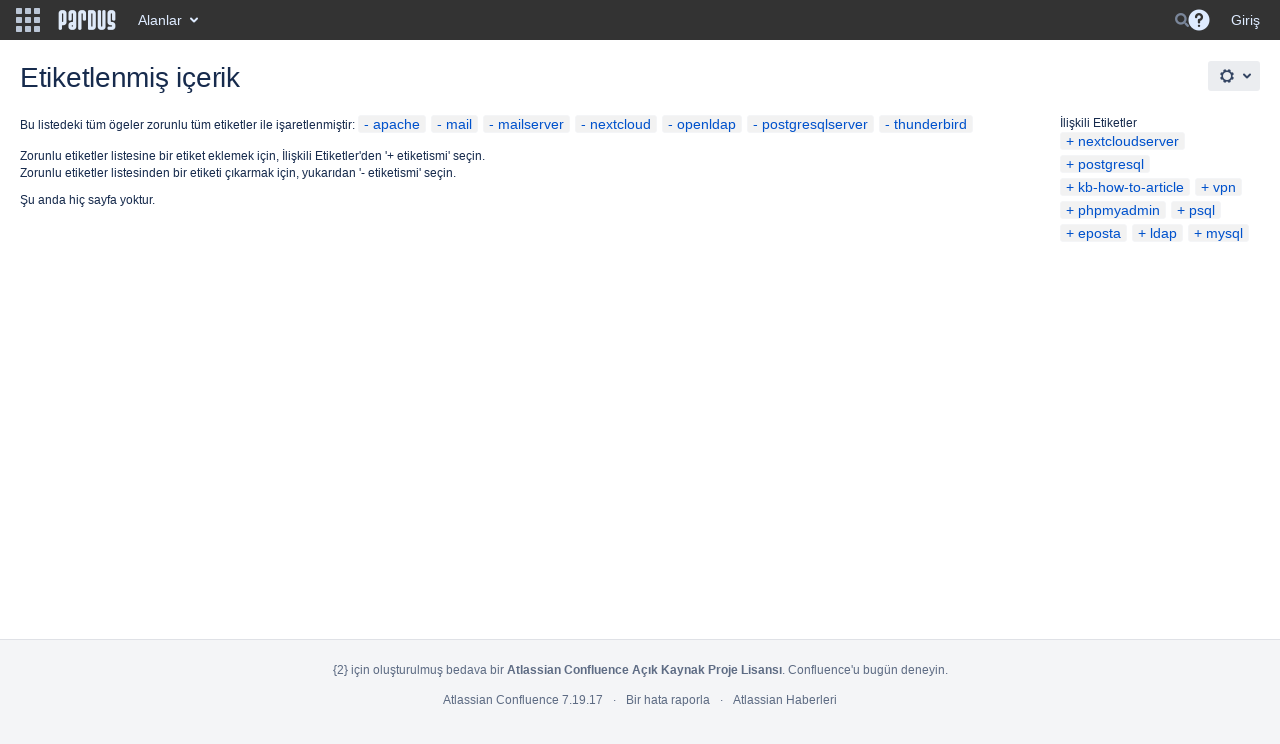

--- FILE ---
content_type: text/html;charset=UTF-8
request_url: https://belge.pardus.org.tr/label/apache+mail+mailserver+nextcloud+openldap+postgresqlserver+thunderbird
body_size: 8907
content:
    
<!DOCTYPE html>
<html>
<head>
                            <title>Etiketlenmiş içerik - Pardus Belgeler</title>
    
        

                        
    
                        
    

    
    <meta http-equiv="X-UA-Compatible" content="IE=EDGE,chrome=IE7">
<meta charset="UTF-8">
<meta id="confluence-context-path" name="confluence-context-path" content="">
<meta id="confluence-base-url" name="confluence-base-url" content="https://belge.pardus.org.tr">

    <meta id="atlassian-token" name="atlassian-token" content="fbd97d764f4fe61eee755bf5eaa6eb3f82c5d62e">


<script type="text/javascript">
        var contextPath = '';
</script>

    

    <meta name="robots" content="noindex,nofollow">
    <meta name="robots" content="noarchive">
    <meta name="confluence-request-time" content="1765640107086">
        
    
        
            <meta name="ajs-use-keyboard-shortcuts" content="true">
            <meta name="ajs-discovered-plugin-features" content="$discoveredList">
            <meta name="ajs-keyboardshortcut-hash" content="37436be0a58bfd71eba0b6542faf3df6">
            <meta id="team-calendars-has-jira-link" content="true">
            <meta name="ajs-team-calendars-display-time-format" content="displayTimeFormat12">
            <meta id="team-calendars-display-week-number" content="false">
            <meta id="team-calendars-user-timezone" content="Europe/Istanbul">
            <script type="text/x-template" id="team-calendars-messages" title="team-calendars-messages"><fieldset class="i18n hidden"><input type="hidden" name="calendar3.month.long.july" value="Temmuz"><input type="hidden" name="calendar3.day.short.wednesday" value="Çar"><input type="hidden" name="calendar3.day.short.thursday" value="Per"><input type="hidden" name="calendar3.month.short.march" value="Mar"><input type="hidden" name="calendar3.month.long.april" value="Nisan"><input type="hidden" name="calendar3.month.long.october" value="Ekim"><input type="hidden" name="calendar3.month.long.august" value="Ağustos"><input type="hidden" name="calendar3.month.short.july" value="Tem"><input type="hidden" name="calendar3.month.short.may" value="May"><input type="hidden" name="calendar3.month.short.november" value="Kas"><input type="hidden" name="calendar3.day.long.friday" value="Cuma"><input type="hidden" name="calendar3.day.long.sunday" value="Pazar"><input type="hidden" name="calendar3.day.long.saturday" value="Cumartesi"><input type="hidden" name="calendar3.month.short.april" value="Nis"><input type="hidden" name="calendar3.day.long.wednesday" value="Çarşamba"><input type="hidden" name="calendar3.month.long.december" value="Aralık"><input type="hidden" name="calendar3.month.short.october" value="Eki"><input type="hidden" name="calendar3.day.long.monday" value="Pazartesi"><input type="hidden" name="calendar3.month.short.june" value="Haz"><input type="hidden" name="calendar3.day.short.monday" value="Pzt"><input type="hidden" name="calendar3.day.short.tuesday" value="Sal"><input type="hidden" name="calendar3.day.short.saturday" value="Cmt"><input type="hidden" name="calendar3.month.long.march" value="Mart"><input type="hidden" name="calendar3.month.long.june" value="Haziran"><input type="hidden" name="calendar3.month.short.february" value="Şub"><input type="hidden" name="calendar3.month.short.august" value="Ağu"><input type="hidden" name="calendar3.month.short.december" value="Ara"><input type="hidden" name="calendar3.day.short.sunday" value="Paz"><input type="hidden" name="calendar3.month.long.february" value="Şubat"><input type="hidden" name="calendar3.day.long.tuesday" value="Salı"><input type="hidden" name="calendar3.month.long.may" value="Mayıs"><input type="hidden" name="calendar3.month.long.september" value="Eylül"><input type="hidden" name="calendar3.month.long.november" value="Kasım"><input type="hidden" name="calendar3.month.short.january" value="Oca"><input type="hidden" name="calendar3.month.short.september" value="Eyl"><input type="hidden" name="calendar3.day.long.thursday" value="Perşembe"><input type="hidden" name="calendar3.month.long.january" value="Ocak"><input type="hidden" name="calendar3.day.short.friday" value="Cum"></fieldset></script>
            <meta name="ajs-public-signup-permitted" content="false">
            <meta name="ajs-cq-is-admin" content="false"><meta name="ajs-cq-is-anonymous" content="true">
            
            <meta name="ajs-is-confluence-admin" content="false">
            <meta name="ajs-connection-timeout" content="10000">
            
    
    
            <meta name="ajs-context-path" content="">
            <meta name="ajs-base-url" content="https://belge.pardus.org.tr">
            <meta name="ajs-version-number" content="7.19.17">
            <meta name="ajs-build-number" content="8804">
            <meta name="ajs-remote-user" content="">
            <meta name="ajs-remote-user-key" content="">
            <meta name="ajs-remote-user-has-licensed-access" content="false">
            <meta name="ajs-remote-user-has-browse-users-permission" content="false">
            <meta name="ajs-current-user-fullname" content="">
            <meta name="ajs-current-user-avatar-url" content="">
            <meta name="ajs-current-user-avatar-uri-reference" content="/images/icons/profilepics/anonymous.svg">
            <meta name="ajs-static-resource-url-prefix" content="/s/-i75pop/8804/xgjkrn/_">
            <meta name="ajs-global-settings-attachment-max-size" content="104857600">
            <meta name="ajs-global-settings-quick-search-enabled" content="true">
            <meta name="ajs-user-locale" content="tr_TR">
            <meta name="ajs-user-timezone-offset" content="10800000">
            <meta name="ajs-enabled-dark-features" content="site-wide.shared-drafts,site-wide.synchrony,clc.quick.create,confluence.view.edit.transition,cql.search.screen,confluence-inline-comments-resolved,http.session.registrar,frontend.editor.v4,nps.survey.inline.dialog,confluence.efi.onboarding.new.templates,frontend.editor.v4.compatibility,atlassian.cdn.static.assets,pdf-preview,previews.sharing,previews.versions,file-annotations,collaborative-audit-log,confluence.efi.onboarding.rich.space.content,confluence.reindex.improvements,previews.conversion-service,editor.ajax.save,graphql,read.only.mode,previews.trigger-all-file-types,lucene.caching.filter,attachment.extracted.text.extractor,confluence.table.resizable,notification.batch,previews.sharing.pushstate,tc.tacca.dacca,confluence-inline-comments-rich-editor,atlassian.webresource.twophase.js.i18n.disabled,site-wide.synchrony.opt-in,confluence.denormalisedpermissions,file-annotations.likes,gatekeeper-ui-v2,v2.content.name.searcher,mobile.supported.version,confluence.editor.tinymce.tables,pulp,confluence-inline-comments,quick-reload-inline-comments-flags,confluence-inline-comments-dangling-comment,confluence.retention.rules">
            <meta name="ajs-atl-token" content="fbd97d764f4fe61eee755bf5eaa6eb3f82c5d62e">
            <meta name="ajs-confluence-flavour" content="VANILLA">
            <meta name="ajs-user-date-pattern" content="dd.MMM.yyyy">
            <meta name="ajs-access-mode" content="READ_WRITE">
            <meta name="ajs-render-mode" content="READ_WRITE">
            <meta name="ajs-date.format" content="MMM dd, yyyy">
    
    <link rel="shortcut icon" href="/s/-i75pop/8804/xgjkrn/18/_/favicon.ico">
    <link rel="icon" type="image/x-icon" href="/s/-i75pop/8804/xgjkrn/18/_/favicon.ico">

<link rel="search" type="application/opensearchdescription+xml" href="/opensearch/osd.action" title="Pardus Belgeler"/>

    <script>
window.WRM=window.WRM||{};window.WRM._unparsedData=window.WRM._unparsedData||{};window.WRM._unparsedErrors=window.WRM._unparsedErrors||{};
WRM._unparsedData["com.atlassian.applinks.applinks-plugin:applinks-common-exported.entity-types"]="{\u0022singular\u0022:{\u0022refapp.charlie\u0022:\u0022Charlie\u0022,\u0022fecru.project\u0022:\u0022Crucible Projesi\u0022,\u0022fecru.repository\u0022:\u0022FishEye Yaz\u0131l\u0131m Havuzu\u0022,\u0022stash.project\u0022:\u0022Stash Projesi\u0022,\u0022generic.entity\u0022:\u0022Jenerik Proje\u0022,\u0022confluence.space\u0022:\u0022Confluence Alan\u0131\u0022,\u0022bamboo.project\u0022:\u0022Bamboo Projesi\u0022,\u0022jira.project\u0022:\u0022JIRA Projesi\u0022},\u0022plural\u0022:{\u0022refapp.charlie\u0022:\u0022Charlies\u0022,\u0022fecru.project\u0022:\u0022Crucible Projeleri\u0022,\u0022fecru.repository\u0022:\u0022FishEye Yaz\u0131l\u0131m Havuzlar\u0131\u0022,\u0022stash.project\u0022:\u0022Stash Projeleri\u0022,\u0022generic.entity\u0022:\u0022Jenerik Projeler\u0022,\u0022confluence.space\u0022:\u0022Confluence Alanlar\u0131\u0022,\u0022bamboo.project\u0022:\u0022Bamboo Projeleri\u0022,\u0022jira.project\u0022:\u0022JIRA Projeleri\u0022}}";
WRM._unparsedData["com.atlassian.analytics.analytics-client:programmatic-analytics-init.programmatic-analytics-data-provider"]="false";
WRM._unparsedData["com.atlassian.confluence.plugins.confluence-license-banner:confluence-license-banner-resources.license-details"]="{\u0022daysBeforeLicenseExpiry\u0022:0,\u0022daysBeforeMaintenanceExpiry\u0022:0,\u0022showLicenseExpiryBanner\u0022:false,\u0022showMaintenanceExpiryBanner\u0022:false,\u0022renewUrl\u0022:null,\u0022salesUrl\u0022:null}";
WRM._unparsedData["com.atlassian.plugins.atlassian-plugins-webresource-plugin:context-path.context-path"]="\u0022\u0022";
WRM._unparsedData["com.atlassian.analytics.analytics-client:policy-update-init.policy-update-data-provider"]="false";
WRM._unparsedData["com.atlassian.applinks.applinks-plugin:applinks-common-exported.authentication-types"]="{\u0022com.atlassian.applinks.api.auth.types.BasicAuthenticationProvider\u0022:\u0022Basit Eri\u015fim\u0022,\u0022com.atlassian.applinks.api.auth.types.TrustedAppsAuthenticationProvider\u0022:\u0022G\u00fcvenilir Uygulamalar\u0022,\u0022com.atlassian.applinks.api.auth.types.CorsAuthenticationProvider\u0022:\u0022CORS\u0022,\u0022com.atlassian.applinks.api.auth.types.OAuthAuthenticationProvider\u0022:\u0022OAuth\u0022,\u0022com.atlassian.applinks.api.auth.types.TwoLeggedOAuthAuthenticationProvider\u0022:\u0022OAuth\u0022,\u0022com.atlassian.applinks.api.auth.types.TwoLeggedOAuthWithImpersonationAuthenticationProvider\u0022:\u0022OAuth\u0022}";
WRM._unparsedData["com.atlassian.confluence.plugins.confluence-search-ui-plugin:confluence-search-ui-plugin-resources.i18n-data"]="{\u0022search.ui.recent.link.text\u0022:\u0022View more recently visited\u0022,\u0022search.ui.filter.clear.selected\u0022:\u0022Clear selected items\u0022,\u0022search.ui.search.results.empty\u0022:\u0022We couldn\u0027\u0027t find anything matching \u005C\u0022{0}\u005C\u0022.\u0022,\u0022search.ui.content.name.search.items.panel.load.all.top.items.button.text\u0022:\u0022Show more app results...\u0022,\u0022search.ui.filter.contributor.button.text\u0022:\u0022Contributor\u0022,\u0022search.ui.filter.space.current.label\u0022:\u0022CURRENT\u0022,\u0022search.ui.clear.input.button.text\u0022:\u0022Clear text\u0022,\u0022help.search.ui.link.title\u0022:\u0022Search tips\u0022,\u0022search.ui.container.close.text\u0022:\u0022Close\u0022,\u0022search.ui.search.results.clear.button\u0022:\u0022clear your filters.\u0022,\u0022search.ui.filter.date.month.text\u0022:\u0022The past month\u0022,\u0022search.ui.infinite.scroll.button.text\u0022:\u0022More results\u0022,\u0022search.ui.filter.date.button.text\u0022:\u0022Date\u0022,\u0022search.ui.filter.date.week.text\u0022:\u0022The past week\u0022,\u0022search.ui.result.subtitle.calendar\u0022:\u0022Team calendar\u0022,\u0022search.ui.filter.date.heading\u0022:\u0022Last modified within\u0022,\u0022search.ui.filter.space.input.label\u0022:\u0022Find spaces...\u0022,\u0022search.ui.generic.error\u0022:\u0022Something went wrong. Refresh the page, or contact your admin if this keeps happening.\u0022,\u0022search.ui.recent.spaces\u0022:\u0022Recent Spaces\u0022,\u0022search.ui.result.subtitle.space\u0022:\u0022Space\u0022,\u0022search.ui.filter.space.category.input.label\u0022:\u0022Find space categories...\u0022,\u0022search.ui.filter.space.archive.label\u0022:\u0022Search archived spaces\u0022,\u0022search.ui.filter.label\u0022:\u0022filter\u0022,\u0022search.ui.filter.date.all.text\u0022:\u0022Any time\u0022,\u0022search.ui.filter.date.hour.text\u0022:\u0022The past day\u0022,\u0022search.ui.filters.heading\u0022:\u0022Filter by\u0022,\u0022search.ui.filter.label.input.label\u0022:\u0022Find labels...\u0022,\u0022search.ui.recent.items.anonymous\u0022:\u0022Start exploring. Your search results will appear here.\u0022,\u0022search.ui.input.label\u0022:\u0022Search\u0022,\u0022search.ui.input.aria.label\u0022:\u0022Search, when you type, your results will be displayed below.\u0022,\u0022search.ui.search.result\u0022:\u0022{0,choice,1#{0} search result|1\u003c{0} search results}\u0022,\u0022search.ui.container.clear.ariaLabel\u0022:\u0022Clear\u0022,\u0022search.ui.filter.label.button.text\u0022:\u0022Label\u0022,\u0022search.ui.input.alert\u0022:\u0022Hit enter to search\u0022,\u0022search.ui.filter.no.result.text\u0022:\u0022We can\u0027\u0027t find anything matching your search\u0022,\u0022search.ui.result.subtitle.user\u0022:\u0022User profile\u0022,\u0022search.ui.filter.contributor.input.label\u0022:\u0022Find people...\u0022,\u0022search.ui.filter.content.type.button.text\u0022:\u0022Type\u0022,\u0022search.ui.filter.date.year.text\u0022:\u0022The past year\u0022,\u0022search.ui.filter.space.button.text\u0022:\u0022Space\u0022,\u0022search.ui.advanced.search.link.text\u0022:\u0022Advanced search\u0022,\u0022search.ui.search.results.clear.line2\u0022:\u0022Try a different search term or\u0022,\u0022search.ui.filter.space.category.button.text\u0022:\u0022Space category\u0022,\u0022search.ui.search.results.clear.line1\u0022:\u0022We couldn\u0027\u0027t find anything matching your search.\u0022,\u0022search.ui.content.name.search.items.panel.load.all.top.items.admin.button.text\u0022:\u0022Show more settings and app results...\u0022,\u0022search.ui.recent.pages\u0022:\u0022Recently visited\u0022,\u0022search.ui.search.result.anonymous\u0022:\u0022{0,choice,1#{0} search result|1\u003c{0} search results}. Have an account? {1}Log in{2} to expand your search.\u0022,\u0022search.ui.recent.items.empty\u0022:\u0022Start exploring. Pages and spaces you\u0027\u0027ve visited recently will appear here.\u0022,\u0022search.ui.filter.space.init.heading\u0022:\u0022recent spaces\u0022}";
WRM._unparsedData["com.atlassian.applinks.applinks-plugin:applinks-common-exported.applinks-types"]="{\u0022crowd\u0022:\u0022Crowd\u0022,\u0022confluence\u0022:\u0022Confluence\u0022,\u0022fecru\u0022:\u0022FishEye / Crucible\u0022,\u0022stash\u0022:\u0022Stash\u0022,\u0022jira\u0022:\u0022JIRA\u0022,\u0022refapp\u0022:\u0022Referans Uygulama\u0022,\u0022bamboo\u0022:\u0022Bamboo\u0022,\u0022generic\u0022:\u0022Jenerik Uygulama\u0022}";
WRM._unparsedData["com.atlassian.confluence.plugins.synchrony-interop:synchrony-status-banner-loader.synchrony-status"]="false";
WRM._unparsedData["com.atlassian.applinks.applinks-plugin:applinks-common-exported.applinks-help-paths"]="{\u0022entries\u0022:{\u0022applinks.docs.root\u0022:\u0022https://confluence.atlassian.com/display/APPLINKS-082/\u0022,\u0022applinks.docs.diagnostics.troubleshoot.sslunmatched\u0022:\u0022SSL+and+application+link+troubleshooting+guide\u0022,\u0022applinks.docs.diagnostics.troubleshoot.oauthsignatureinvalid\u0022:\u0022OAuth+troubleshooting+guide\u0022,\u0022applinks.docs.diagnostics.troubleshoot.oauthtimestamprefused\u0022:\u0022OAuth+troubleshooting+guide\u0022,\u0022applinks.docs.delete.entity.link\u0022:\u0022Create+links+between+projects\u0022,\u0022applinks.docs.adding.application.link\u0022:\u0022Link+Atlassian+applications+to+work+together\u0022,\u0022applinks.docs.administration.guide\u0022:\u0022Application+Links+Documentation\u0022,\u0022applinks.docs.oauth.security\u0022:\u0022OAuth+security+for+application+links\u0022,\u0022applinks.docs.troubleshoot.application.links\u0022:\u0022Troubleshoot+application+links\u0022,\u0022applinks.docs.diagnostics.troubleshoot.unknownerror\u0022:\u0022Network+and+connectivity+troubleshooting+guide\u0022,\u0022applinks.docs.configuring.auth.trusted.apps\u0022:\u0022Configuring+Trusted+Applications+authentication+for+an+application+link\u0022,\u0022applinks.docs.diagnostics.troubleshoot.authlevelunsupported\u0022:\u0022OAuth+troubleshooting+guide\u0022,\u0022applinks.docs.diagnostics.troubleshoot.ssluntrusted\u0022:\u0022SSL+and+application+link+troubleshooting+guide\u0022,\u0022applinks.docs.diagnostics.troubleshoot.unknownhost\u0022:\u0022Network+and+connectivity+troubleshooting+guide\u0022,\u0022applinks.docs.delete.application.link\u0022:\u0022Link+Atlassian+applications+to+work+together\u0022,\u0022applinks.docs.adding.project.link\u0022:\u0022Configuring+Project+links+across+Applications\u0022,\u0022applinks.docs.link.applications\u0022:\u0022Link+Atlassian+applications+to+work+together\u0022,\u0022applinks.docs.diagnostics.troubleshoot.oauthproblem\u0022:\u0022OAuth+troubleshooting+guide\u0022,\u0022applinks.docs.diagnostics.troubleshoot.migration\u0022:\u0022Update+application+links+to+use+OAuth\u0022,\u0022applinks.docs.relocate.application.link\u0022:\u0022Link+Atlassian+applications+to+work+together\u0022,\u0022applinks.docs.administering.entity.links\u0022:\u0022Create+links+between+projects\u0022,\u0022applinks.docs.upgrade.application.link\u0022:\u0022OAuth+security+for+application+links\u0022,\u0022applinks.docs.diagnostics.troubleshoot.connectionrefused\u0022:\u0022Network+and+connectivity+troubleshooting+guide\u0022,\u0022applinks.docs.configuring.auth.oauth\u0022:\u0022OAuth+security+for+application+links\u0022,\u0022applinks.docs.insufficient.remote.permission\u0022:\u0022OAuth+security+for+application+links\u0022,\u0022applinks.docs.configuring.application.link.auth\u0022:\u0022OAuth+security+for+application+links\u0022,\u0022applinks.docs.diagnostics\u0022:\u0022Application+links+diagnostics\u0022,\u0022applinks.docs.configured.authentication.types\u0022:\u0022OAuth+security+for+application+links\u0022,\u0022applinks.docs.adding.entity.link\u0022:\u0022Create+links+between+projects\u0022,\u0022applinks.docs.diagnostics.troubleshoot.unexpectedresponse\u0022:\u0022Network+and+connectivity+troubleshooting+guide\u0022,\u0022applinks.docs.configuring.auth.basic\u0022:\u0022Configuring+Basic+HTTP+Authentication+for+an+Application+Link\u0022,\u0022applinks.docs.diagnostics.troubleshoot.authlevelmismatch\u0022:\u0022OAuth+troubleshooting+guide\u0022}}";
WRM._unparsedData["com.atlassian.confluence.plugins.confluence-feature-discovery-plugin:confluence-feature-discovery-plugin-resources.test-mode"]="false";
if(window.WRM._dataArrived)window.WRM._dataArrived();</script>
<link rel="stylesheet" href="/s/af4e8f742b64770e1e2925ad38c81990-CDN/-i75pop/8804/xgjkrn/004fea3af171bcbf8e59c62867f092d8/_/download/contextbatch/css/_super,-com.atlassian.plugins.atlassian-plugins-webresource-rest:data-collector-perf-observer/batch.css" data-wrm-key="_super,-com.atlassian.plugins.atlassian-plugins-webresource-rest:data-collector-perf-observer" data-wrm-batch-type="context" media="all">
<link rel="stylesheet" href="/s/d41d8cd98f00b204e9800998ecf8427e-CDN/-i75pop/8804/xgjkrn/8464500281648fbf181158777de3ec8c/_/download/contextbatch/css/main,-_super/batch.css" data-wrm-key="main,-_super" data-wrm-batch-type="context" media="all">
<link rel="stylesheet" href="/s/43524db24bb1be535d8b23498f2df636-CDN/-i75pop/8804/xgjkrn/afaabf96aef8dc8f8c52b3d23923097e/_/download/contextbatch/css/atl.general,-_super/batch.css?build-number=8804&amp;hostenabled=true" data-wrm-key="atl.general,-_super" data-wrm-batch-type="context" media="all">
<link rel="stylesheet" href="/s/d41d8cd98f00b204e9800998ecf8427e-CDN/-i75pop/8804/xgjkrn/7.19.17/_/download/batch/com.atlassian.confluence.plugins.confluence-labels:view-label-resources/com.atlassian.confluence.plugins.confluence-labels:view-label-resources.css" data-wrm-key="com.atlassian.confluence.plugins.confluence-labels:view-label-resources" data-wrm-batch-type="resource" media="all">
<link rel="stylesheet" href="/s/d41d8cd98f00b204e9800998ecf8427e-CDN/-i75pop/8804/xgjkrn/1.0/_/download/batch/confluence.web.resources:pagination-styles/confluence.web.resources:pagination-styles.css" data-wrm-key="confluence.web.resources:pagination-styles" data-wrm-batch-type="resource" media="all">
<link rel="stylesheet" href="/s/-i75pop/8804/xgjkrn/18/_/styles/colors.css" media="all">
<link rel="stylesheet" href="/s/-i75pop/8804/xgjkrn/18/_/styles/custom.css" media="all">
<script data-wrm-key="com.atlassian.plugins.atlassian-plugins-webresource-rest:data-collector-perf-observer" data-wrm-batch-type="resource" data-initially-rendered>
!function(){"use strict";if("PerformanceObserver"in window){const e=[];window.__observedResources=e;const r=e=>"script"===e?"script":"css";new PerformanceObserver((n=>{n.getEntries().filter((({initiatorType:e,name:r})=>{const n="script"===e||((e,r)=>"link"===e&&"css"===new URL(r).pathname.split(".").pop())(e,r),i=new URL(location.href).origin===new URL(r).origin;return n&&i})).forEach((({name:n,transferSize:i,encodedBodySize:s,initiatorType:o})=>{e.push([i,s,n,r(o)])}))})).observe({type:"resource"})}}();

</script>
<script src="/s/3710f02a36b0334fe404da0fefdd8b11-CDN/-i75pop/8804/xgjkrn/004fea3af171bcbf8e59c62867f092d8/_/download/contextbatch/js/_super,-com.atlassian.plugins.atlassian-plugins-webresource-rest:data-collector-perf-observer/batch.js?locale=tr-TR" data-wrm-key="_super,-com.atlassian.plugins.atlassian-plugins-webresource-rest:data-collector-perf-observer" data-wrm-batch-type="context" data-initially-rendered></script>
<script src="/s/37857d3677df54c3e393fae6d476eb34-CDN/-i75pop/8804/xgjkrn/8464500281648fbf181158777de3ec8c/_/download/contextbatch/js/main,-_super/batch.js?locale=tr-TR" data-wrm-key="main,-_super" data-wrm-batch-type="context" data-initially-rendered></script>
<script src="/s/0ec5bf0599dd5c7853062f48aa7d465f-CDN/-i75pop/8804/xgjkrn/afaabf96aef8dc8f8c52b3d23923097e/_/download/contextbatch/js/atl.general,-_super/batch.js?build-number=8804&amp;hostenabled=true&amp;locale=tr-TR" data-wrm-key="atl.general,-_super" data-wrm-batch-type="context" data-initially-rendered></script>
<script src="/s/2c49ace7617ab37a91000e52d0f00d39-CDN/-i75pop/8804/xgjkrn/7.19.17/_/download/batch/com.atlassian.confluence.plugins.confluence-labels:view-label-resources/com.atlassian.confluence.plugins.confluence-labels:view-label-resources.js?locale=tr-TR" data-wrm-key="com.atlassian.confluence.plugins.confluence-labels:view-label-resources" data-wrm-batch-type="resource" data-initially-rendered></script>
<script src="/s/2c49ace7617ab37a91000e52d0f00d39-CDN/-i75pop/8804/xgjkrn/9.2.2/_/download/batch/com.atlassian.auiplugin:split_aui.splitchunk.036a05e5ff/com.atlassian.auiplugin:split_aui.splitchunk.036a05e5ff.js?locale=tr-TR" data-wrm-key="com.atlassian.auiplugin:split_aui.splitchunk.036a05e5ff" data-wrm-batch-type="resource" data-initially-rendered></script>
<script src="/s/2c49ace7617ab37a91000e52d0f00d39-CDN/-i75pop/8804/xgjkrn/9.2.2/_/download/batch/com.atlassian.auiplugin:split_aui.component.nav/com.atlassian.auiplugin:split_aui.component.nav.js?locale=tr-TR" data-wrm-key="com.atlassian.auiplugin:split_aui.component.nav" data-wrm-batch-type="resource" data-initially-rendered></script>
<script type="module">WRM.requireLazily(["wr!com.atlassian.plugins.atlassian-plugins-webresource-rest:data-collector-async"])</script>
    

        
    

		
	
    <script>
  AJS.toInit(function(){
    if (AJS.params.remoteUser == ''){
      AJS.$("#space-tools-menu-trigger").hide();
    }
  });
</script>


    

             <script type="text/javascript">
          AJS.toInit(function(){ 
                AJS.$('#people-directory-link').hide();
          });
         </script>
    
             <script type="text/javascript">
          AJS.toInit(function(){ 
             AJS.$('#quick-search-query').hide();
          });
         </script>
    </head>

    
<body      id="com-atlassian-confluence" class="theme-default  aui-layout aui-theme-default">

        
            <div id='stp-licenseStatus-banner'></div>
            <script>
    var spaceConfigElement = document.getElementById('sv-space-config');
    if (spaceConfigElement) {
        var cssClasses = spaceConfigElement.getAttribute('content');
        document.body.className += ' ' + cssClasses;
    }
</script>
    <ul id="assistive-skip-links" class="assistive">
    <li><a href="#title-heading">İçeriğe git</a></li>
    <li><a href="#breadcrumbs">Yol izcilere git</a></li>
    <li><a href="#header-menu-bar">Başlık menüsüne git</a></li>
    <li><a href="#navigation">İşlem menüsüne git</a></li>
    <li><a href="#quick-search-query">Hızlı aramaya git</a></li>
</ul>
<div id="page">
<div id="full-height-container">
    <div id="header-precursor">
        <div class="cell">
            
                            </div>
    </div>
        





<header id="header" role="banner">
            <a class="aui-skip-link" href="https://belge.pardus.org.tr/login.action?os_destination=%2Flabel%2Fapache%2Bmail%2Bmailserver%2Bnextcloud%2Bopenldap%2Bpostgresqlserver%2Bthunderbird">Giriş</a>
            <a class="aui-skip-link" href="#nav-sidebar">Skip to sidebar</a>
        <a class="aui-skip-link" href="#main">İçeriğe git</a>
    <nav class="aui-header aui-dropdown2-trigger-group" aria-label="Site"><div class="aui-header-inner"><div class="aui-header-before"><button class=" aui-dropdown2-trigger app-switcher-trigger aui-dropdown2-trigger-arrowless" aria-controls="app-switcher" aria-haspopup="true" role="button" data-aui-trigger href="#app-switcher"><span class="aui-icon aui-icon-small aui-iconfont-appswitcher">Bağlanmış Uygulamalar</span></button><div id="app-switcher" class="aui-dropdown2 aui-style-default" role="menu" hidden data-is-user-admin="false" data-is-switcher="true"><div class="app-switcher-loading">Yükleniyor&hellip;</div></div></div><div class="aui-header-primary"><span id="logo" class="aui-header-logo aui-header-logo-custom"><a href="/" aria-label="Go to home page"><img src="/download/attachments/327682/atl.site.logo?version=4&amp;modificationDate=1549962772516&amp;api=v2" alt="Pardus Belgeler" /></a></span><ul class="aui-nav">
                            <li>
            
        
        
<a  id="space-directory-link" href="/spacedirectory/view.action"  class=" aui-nav-imagelink"   title="Alanlar">
            <span>Alanlar</span>
    </a>
        </li>
                                <li class="aui-buttons">
            </li>
</ul>
</div><div class="aui-header-secondary"><ul class="aui-nav">
                        <li>
        <div id="search-ui" class="aui-quicksearch dont-default-focus header-quicksearch"><button id="quick-search-query-button" aria-label="Search" aria-haspopup= "dialog" aria-controls="search_drawer" ></button><input id="quick-search-query" aria-label="Search" placeholder="Search" type="text" aria-haspopup= "dialog" aria-controls="search_drawer" /><div id="quick-search-alert" role="alert">Hit enter to search</div><aui-spinner size="small"></aui-spinner></div>
    </li>
        <li>
            
        <a id="help-menu-link" class="aui-nav-link aui-dropdown2-trigger aui-dropdown2-trigger-arrowless" href="#" aria-haspopup="true" aria-owns="help-menu-link-content" title="Yardım">
        <span class="aui-icon aui-icon-small aui-iconfont-question-filled">Yardım</span>
    </a>
    <nav id="help-menu-link-content" class="aui-dropdown2 aui-style-default">
                    <div class="aui-dropdown2-section">
                                <ul  id="help-menu-link-leading" class="aui-list-truncate section-leading first">
                                            <li>
        
            
<a  id="confluence-help-link" href="https://docs.atlassian.com/confluence/docs-719/" class="    "      title="Confluence dokümantasyon ana sayfasını ziyaret edin"  target="_blank"
>
        Çevrimiçi Yardım
</a>
</li>
                                            <li>
    
                
<a  id="keyboard-shortcuts-link" href="#" class="    "      title="Mevcut klavye kısayollarını göster" >
        Klavye Kısayolları
</a>
</li>
                                            <li>
    
            
<a  id="feed-builder-link" href="/dashboard/configurerssfeed.action" class="    "      title="Özel beslemeleriniz oluşturun." >
        Besleme Oluşturucu
</a>
</li>
                                            <li>
    
            
<a  id="whats-new-menu-link" href="https://confluence.atlassian.com/display/DOC/Confluence+7.19+Release+Notes" class="    "      title="" >
        Yenilikler
</a>
</li>
                                            <li>
    
                
<a  id="gadget-directory-link" href="#" class="   user-item administration-link "      title="Confluence tarafından sağlanan araçlara gözat" >
        Mevcut Araçlar
</a>
</li>
                                            <li>
    
            
<a  id="confluence-about-link" href="/aboutconfluencepage.action" class="    "      title="Confluence hakkında daha fazla bilgi alın" >
        Confluence Hakkında
</a>
</li>
                                    </ul>
            </div>
            </nav>
    
    </li>
        <li>
                
    
    </li>
        <li>
            
    </li>
        <li>
                                            <li>
        
            
<a  id="login-link" href="/login.action?os_destination=%2Flabel%2Fapache%2Bmail%2Bmailserver%2Bnextcloud%2Bopenldap%2Bpostgresqlserver%2Bthunderbird" class="   user-item login-link "      title="" >
        Giriş
</a>
</li>
                        
    </li>
    </ul>
</div></div><!-- .aui-header-inner--></nav><!-- .aui-header -->
    <br class="clear">
</header>
    

        <!-- \#header -->

            
    
        <div id="main" class=" aui-page-panel">
                        <div id="main-header">
                        

    <div id="navigation" class="content-navigation">

        <button href="#label-settings" aria-owns="label-settings" aria-haspopup="true" class="labels-settings-trigger aui-button aui-dropdown2-trigger aui-style-default">
            <span class="aui-icon aui-icon-small aui-iconfont-configure">Settings</span>
        </button>

        <div id="label-settings" class="aui-dropdown2 aui-style-default" aria-hidden="true">
            <ul class="aui-list-truncate">
                                    <li><a href="/labels/listlabels-heatmap.action">Popüler Etiketler</a></li>
                                    <li><a href="/labels/listlabels-alphaview.action">Tüm Etiketler</a></li>
                            </ul>
        </div>
    </div>


            
            <div id="title-heading" class="pagetitle with-breadcrumbs">
                
                                    <div id="breadcrumb-section">
                        
    
    
    <nav aria-label="Breadcrumbs">
        <ol id="breadcrumbs">
                                            </ol>
    </nav>


                    </div>
                
                

                <h1 id="title-text" class="with-breadcrumbs">
                                                Etiketlenmiş içerik
                                    </h1>
            </div>
        </div><!-- \#main-header -->
        
        

        <div id="sidebar-container">
                                                </div><!-- \#sidebar-container -->

        

    

        

        




            
    <!--
    LABEL DECORATOR
    This decorator handles label contexts
-->


    
    
        
    
    
<div class="pagebody labels">
    

<div id="action-messages">
                        </div>
                        		                        
        <div class="labels-content">
            <div class="related-labels">
                                    <div>İlişkili Etiketler</div>
                    <ul class="label-list">

<li class="aui-label" data-label-id="16646152">
    <a class="plus-label" rel="nofollow" href="/label/apache+mail+mailserver+nextcloud+nextcloudserver+openldap+postgresqlserver+thunderbird">nextcloudserver</a>
</li><li class="aui-label" data-label-id="16646146">
    <a class="plus-label" rel="nofollow" href="/label/apache+mail+mailserver+nextcloud+openldap+postgresql+postgresqlserver+thunderbird">postgresql</a>
</li><li class="aui-label" data-label-id="2752523">
    <a class="plus-label" rel="nofollow" href="/label/apache+kb-how-to-article+mail+mailserver+nextcloud+openldap+postgresqlserver+thunderbird">kb-how-to-article</a>
</li><li class="aui-label" data-label-id="8355863">
    <a class="plus-label" rel="nofollow" href="/label/apache+mail+mailserver+nextcloud+openldap+postgresqlserver+thunderbird+vpn">vpn</a>
</li><li class="aui-label" data-label-id="8355867">
    <a class="plus-label" rel="nofollow" href="/label/apache+mail+mailserver+nextcloud+openldap+phpmyadmin+postgresqlserver+thunderbird">phpmyadmin</a>
</li><li class="aui-label" data-label-id="16646147">
    <a class="plus-label" rel="nofollow" href="/label/apache+mail+mailserver+nextcloud+openldap+postgresqlserver+psql+thunderbird">psql</a>
</li><li class="aui-label" data-label-id="10715197">
    <a class="plus-label" rel="nofollow" href="/label/apache+eposta+mail+mailserver+nextcloud+openldap+postgresqlserver+thunderbird">eposta</a>
</li><li class="aui-label" data-label-id="8355871">
    <a class="plus-label" rel="nofollow" href="/label/apache+ldap+mail+mailserver+nextcloud+openldap+postgresqlserver+thunderbird">ldap</a>
</li><li class="aui-label" data-label-id="8355865">
    <a class="plus-label" rel="nofollow" href="/label/apache+mail+mailserver+mysql+nextcloud+openldap+postgresqlserver+thunderbird">mysql</a>
</li>
                    </ul>
                            </div>

            <div class="labels-main">
                <div class="labels-main-description">
                                    Bu listedeki tüm ögeler zorunlu tüm etiketler ile işaretlenmiştir:
                    <ul class="label-list">

<li class="aui-label" data-label-id="8355866">
    <a class="minus-label" rel="nofollow" href="/label/mail+mailserver+nextcloud+openldap+postgresqlserver+thunderbird">apache</a>
</li><li class="aui-label" data-label-id="10715198">
    <a class="minus-label" rel="nofollow" href="/label/apache+mailserver+nextcloud+openldap+postgresqlserver+thunderbird">mail</a>
</li><li class="aui-label" data-label-id="16646189">
    <a class="minus-label" rel="nofollow" href="/label/apache+mail+nextcloud+openldap+postgresqlserver+thunderbird">mailserver</a>
</li><li class="aui-label" data-label-id="16646151">
    <a class="minus-label" rel="nofollow" href="/label/apache+mail+mailserver+openldap+postgresqlserver+thunderbird">nextcloud</a>
</li><li class="aui-label" data-label-id="16646187">
    <a class="minus-label" rel="nofollow" href="/label/apache+mail+mailserver+nextcloud+postgresqlserver+thunderbird">openldap</a>
</li><li class="aui-label" data-label-id="16646188">
    <a class="minus-label" rel="nofollow" href="/label/apache+mail+mailserver+nextcloud+openldap+thunderbird">postgresqlserver</a>
</li><li class="aui-label" data-label-id="10715196">
    <a class="minus-label" rel="nofollow" href="/label/apache+mail+mailserver+nextcloud+openldap+postgresqlserver">thunderbird</a>
</li>
                    </ul>
                    <p>Zorunlu etiketler listesine bir etiket eklemek için, İlişkili Etiketler'den '+ etiketismi' seçin.<br>
                       Zorunlu etiketler listesinden bir etiketi çıkarmak için, yukarıdan '- etiketismi' seçin.</p>
                                </div>

                                <ul class="content-by-label">
                                            <li>Şu anda hiç sayfa yoktur.</li>
                                    </ul>

                            
        

    
    
        <ol class="aui-nav aui-nav-pagination">
            </ol>
            </div>
        </div>

    
    

                
</div>

    



        


            </div><!-- \#main -->
            
    
    
        
            
            

<div id="footer" role="contentinfo">
    <section class="footer-body">

                                                            <p class="license license-opensource">
                    {2} için oluşturulmuş bedava bir <b>Atlassian Confluence Açık Kaynak Proje Lisansı</b>. <a href="https://www.atlassian.com/software/views/opensource-community-additional-license-offerTubitak">Confluence'u bugün deneyin</a>.<br>
                </p>
                    
        

        <ul id="poweredby">
            <li class="noprint"><a href="https://www.atlassian.com/software/confluence" class="hover-footer-link" rel="nofollow">Atlassian Confluence</a> <span id='footer-build-information'>7.19.17</span></li>
            <li class="print-only">Atlassian Confluence 7.19.17 tarafından yazdırıldı</li>
            <li class="noprint"><a href="https://support.atlassian.com/confluence-server/" class="hover-footer-link" rel="nofollow">Bir hata raporla</a></li>
            <li class="noprint"><a href="https://www.atlassian.com/company" class="hover-footer-link" rel="nofollow">Atlassian Haberleri</a></li>
        </ul>

        

        <div id="footer-logo"><a href="https://www.atlassian.com/" rel="nofollow">Atlassian</a></div>

                    
        
    </section>
</div>

    

</div><!-- \#full-height-container -->
</div><!-- \#page -->

    <span style="display:none;" id="confluence-server-performance">{"serverDuration": 51, "requestCorrelationId": "5bef97817e2ae12b"}</span>


<script type="text/javascript">
    AJS.BigPipe = AJS.BigPipe || {};
    AJS.BigPipe.metrics = AJS.BigPipe.metrics || {};
    AJS.BigPipe.metrics.pageEnd = typeof window.performance !== "undefined" && typeof window.performance.now === "function"
                                    ? Math.ceil(window.performance.now()) : 0;
    AJS.BigPipe.metrics.isBigPipeEnabled = '${isBigPipeEnabled}' === 'true';
</script>
</body>
</html>
    


--- FILE ---
content_type: text/css;charset=UTF-8
request_url: https://belge.pardus.org.tr/s/-i75pop/8804/xgjkrn/18/_/styles/custom.css
body_size: 100
content:

#forgot-password {
    display:none;
}


